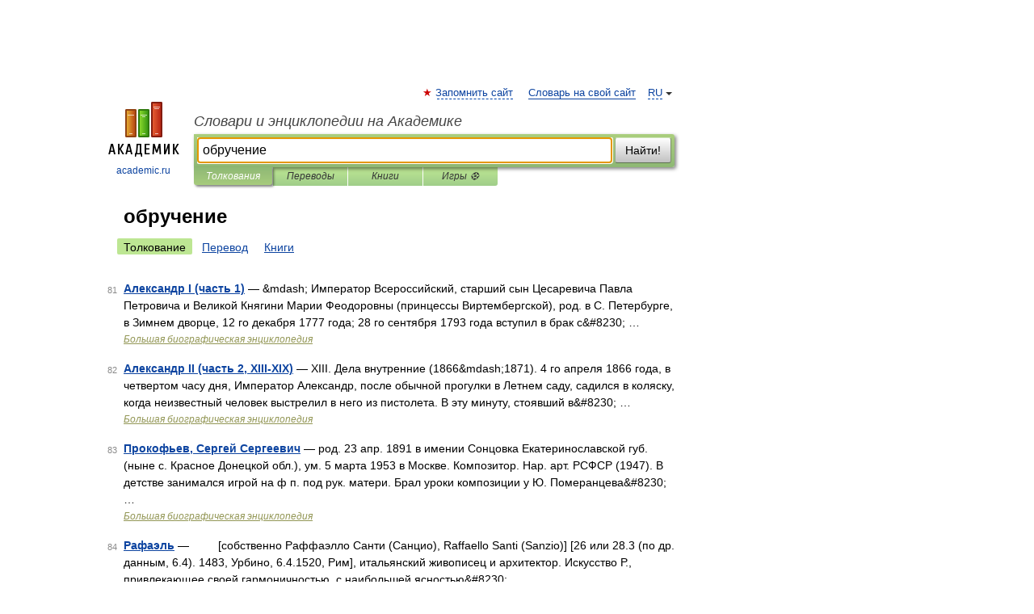

--- FILE ---
content_type: application/javascript; charset=utf-8
request_url: https://fundingchoicesmessages.google.com/f/AGSKWxWrMUesBrC2RtrLwFPNQS5-UcDPTCfii-MUxgUZeCtqxqPxYnIyQXyjVh7X2ckYErMUT8PKYqAGMgwNUEksQj1VS1Kr-M2Yp74tn-LcMpFgc7BrBPyq2qH3JCLIek_8Z97rMzOWFgLz-JkVK_iKzvGZFgHyaiGRKcpH0JVBkDMMApyBdjMH7o6zE2Fd/__585x75-/adheading_/netseerads./300x250b./ad_text_
body_size: -1288
content:
window['90a7d141-c1c6-4e1a-939a-e395b73b2178'] = true;